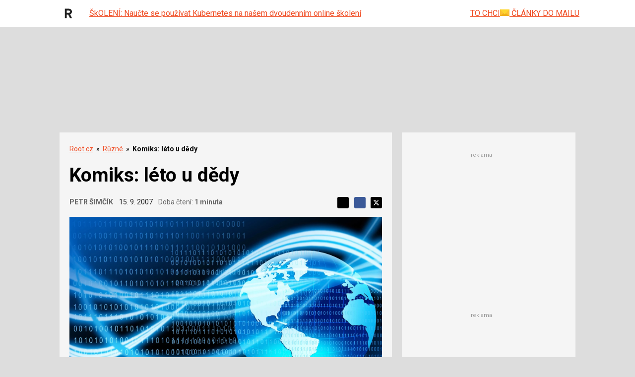

--- FILE ---
content_type: text/html; charset=utf-8
request_url: https://www.google.com/recaptcha/api2/aframe
body_size: 182
content:
<!DOCTYPE HTML><html><head><meta http-equiv="content-type" content="text/html; charset=UTF-8"></head><body><script nonce="JuZmc-slGmAW01cZ0R_n4w">/** Anti-fraud and anti-abuse applications only. See google.com/recaptcha */ try{var clients={'sodar':'https://pagead2.googlesyndication.com/pagead/sodar?'};window.addEventListener("message",function(a){try{if(a.source===window.parent){var b=JSON.parse(a.data);var c=clients[b['id']];if(c){var d=document.createElement('img');d.src=c+b['params']+'&rc='+(localStorage.getItem("rc::a")?sessionStorage.getItem("rc::b"):"");window.document.body.appendChild(d);sessionStorage.setItem("rc::e",parseInt(sessionStorage.getItem("rc::e")||0)+1);localStorage.setItem("rc::h",'1768349947873');}}}catch(b){}});window.parent.postMessage("_grecaptcha_ready", "*");}catch(b){}</script></body></html>